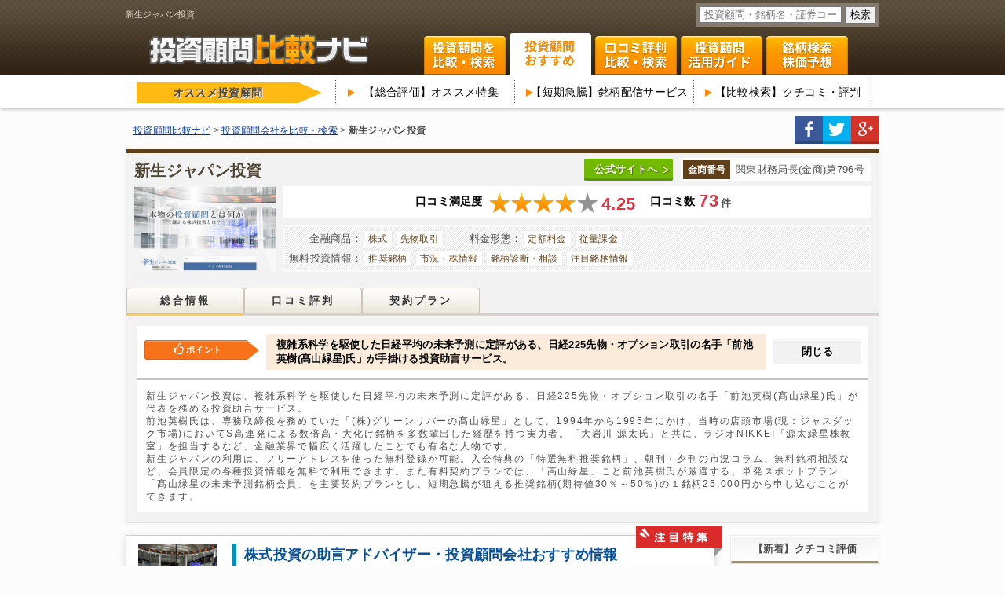

--- FILE ---
content_type: text/html; charset=UTF-8
request_url: https://komonavi.com/advisor/228/
body_size: 10778
content:
<!DOCTYPE HTML>
<html lang="ja-JP">
	<head>
		<meta charset="UTF-8">
		<meta name="viewport" content="width=device-width, initial-scale=1, minimum-scale=1, maximum-scale=1, user-scalable=no">
		<meta name="keywords" content="新生ジャパン投資,評判,口コミ,比較,資産運用,投資顧問">
		<meta name="description" content="新生ジャパン投資の投資情報・助言サービスをご紹介。契約プランや料金設定、助言サービスの特徴や推奨銘柄の提供実績など、ココしかない新生ジャパン投資の比較情報が満載！">
		<link rel="stylesheet" href="//netdna.bootstrapcdn.com/font-awesome/4.5.0/css/font-awesome.min.css">
		<link rel="stylesheet" href="/css/normalize.css">
		<link rel="stylesheet" href="/css/sp/base.css" media="only screen and (max-width: 640px)">
		<link rel="stylesheet" href="/css/tablet/base.css" media="only screen and (min-width:641px) and (max-width:959px)">
		<link rel="stylesheet" href="/css/base.css" media="only screen and (min-width:960px)">
		<title>新生ジャパン投資 | 投資顧問比較ナビ</title>

		<script src="/js/jquery-1.8.3.min.js"></script>
		<script src="/js/javascript.js"></script>
		<!--[if lt IE 9]>
		<link rel="stylesheet" href="/css/base.css">
		<script src="/js/html5.js"></script>
		<script src="/js/flotr2.ie.min.js"></script>
		<![endif]-->
			<script type="text/javascript" charset="UTF-8" src="/js/watermark.js"></script>

<!-- Global site tag (gtag.js) - Google Analytics -->
<script async src="https://www.googletagmanager.com/gtag/js?id=UA-152086759-3"></script>
<script>
  window.dataLayer = window.dataLayer || [];
  function gtag(){dataLayer.push(arguments);}
  gtag('js', new Date());

  gtag('config', 'UA-152086759-3');
</script>
<!-- Google tag (gtag.js) -->
<script async src="https://www.googletagmanager.com/gtag/js?id=G-Y79QW3R44J"></script>
<script>
  window.dataLayer = window.dataLayer || [];
  function gtag(){dataLayer.push(arguments);}
  gtag('js', new Date());

  gtag('config', 'G-Y79QW3R44J');
</script>
	</head>
	<body id="detail">
		<div class="overlay" id="js-overlay"></div>
		<nav id="spmenu">
			<ul>
				<li>
					<form action="/search.php" method="GET" name="keyword_search">
						<div class="search">
							<p></p>
							<input type="text" class="text" name="key" placeholder="投資顧問・銘柄名・証券コードを入力">
							<input type="submit" class="btn" value="検索">
						</div>
					</form>
				</li>
				<li class="searching">
					<a href="/search/"><i></i>こだわり条件で比較・検索</a>
				</li>
				<li class="all">
					<a href="/advisor/list.php"><i></i>【総合評価】おすすめ投資顧問</a>
				</li>
				<li class="review">
					<a href="/review/"><i></i>【口コミ評判】注目の投資顧問</a>
				</li>
				<li class="theme">
					<a href="/stock/"><i></i>銘柄検索・株価予想</a>
				</li>
				<li class="guide">
					<a href="/special/"><i></i>投資顧問の活用ガイド</a>
				</li>
				<li class="home">
					<a href="/"><i></i>TOP</a>
				</li>
			</ul>
		</nav>
		<div id="wrap">
			<header id="top">
				<div class="inner clearfix">
					<div class="headtext">
						<h2>新生ジャパン投資</h2>
					</div>
					<form action="/search.php" method="GET" name="keyword_search">
						<div class="search">
							<input type="text" class="text" name="key" placeholder="投資顧問・銘柄名・証券コードを入力">
							<input type="submit" class="btn" value="検索">
						</div>
					</form>
					<div class="headlogo">
						<a href="/"><span>投資顧問比較ナビ</span></a>
					</div>
					<p id="spmenubtn">MENU</p>
					<nav class="globalnavi">
						<a class="no1" href="/search/">投資顧問を比較・検索</a>
						<a class="no2 on" href="/advisor/list.php">投資顧問ランキング</a>
						<a class="no3" href="/review/">口コミ・評判ランキング</a>
						<a class="no4" href="/special/">投資顧問活用ガイド</a>
						<a class="no5" href="/stock/">関連銘柄 株式テーマ</a>
					</nav>
				</div>
			</header>
			<div class="subnavi">
				<div class="inner clearfix">
					<div class="title">
						<span>オススメ投資顧問</span>
					</div>
					<ul class="column3 clearfix">
						<li><a href="/advisor/list.php">【総合評価】オススメ特集</a></li>
						<li><a href="/advisor/list02.php">【短期急騰】銘柄配信サービス</a></li>
						<li><a href="/review/">【比較検索】クチコミ・評判</a></li>
					</ul>
				</div>
			</div>
			<div id="breadcrumbs">
				<div class="inner clearfix">
					<ol itemprop="breadcrumb" itemscope itemtype="https://schema.org/BreadcrumbList">
						<li class="home" itemprop="itemListElement" itemscope itemtype="https://schema.org/ListItem">
							<a href="/" itemprop="item"><span itemprop="name">投資顧問比較ナビ</span></a><meta itemprop="position" content="1" />
						</li>

						<li itemprop="itemListElement" itemscope itemtype="https://schema.org/ListItem">
							<a href="https://komonavi.com/advisor/" itemprop="item"><span itemprop="name">投資顧問会社を比較・検索</span></a><meta itemprop="position" content="2" />
						</li>

						<li>
							<b>新生ジャパン投資</b>
						</li>
					</ol>
				<ul class="social clearfix">
					<li class="fb"><a target="_blank" rel="nofollow" href="https://www.facebook.com/sharer/sharer.php?u=https://komonavi.com/advisor/228/" title="facebookでシェアする">facebook</a></li>
					<li class="tw"><a target="_blank" rel="nofollow" href="https://twitter.com/share?url=https://komonavi.com/advisor/228/&text=新生ジャパン投資 | 投資顧問比較ナビ" title="twitterでシェアする">twitter</a></li>
					<li class="gp"><a target="_blank" rel="nofollow" href="https://plus.google.com/share?url=https://komonavi.com/advisor/228/" title="google+でシェアする">google+</a></li>
				</ul>
				</div>
			</div>
			<div class="wrapper">
				<div class="frontcontents">
					<div class="headcolumn">
						<div class="title">
							<h1 class="name clearfix"><a href="/advisor/228/">新生ジャパン投資</a></h1>
						</div>
						<div class="kinshou clearfix">
							<span>金商番号</span>
							<p>関東財務局長(金商)第796号</p>
						</div>
						<span class="outlink"><a href="/adv/228/" onclick="ga('send', 'event', 'external', 'detail_officialbtn01', '新生ジャパン投資', 1)" rel="nofollow" target="_blank">公式サイトへ</a></span>
						<span class="ranklink"><a class="nextbtn" href="/review/">口コミ比較へ</a></span>
						<div class="fixedreview">
							<span class="rate"><b>4.25</b></span>
							<span class="count"><b>73<i>件</i></b></span>
						</div>
					</div>
					<div class="data">
						<div class="thumb">
							<a href="/adv/228/" onclick="ga('send', 'event', 'external', 'detail_image', '新生ジャパン投資', 1)" rel="nofollow" target="_blank">
								<img  src="/img/thumb/228/shinseijapan.jpg" alt="新生ジャパン投資のサムネイル" width="220" height="132">
							</a>
						</div>
						<ul class="review">
							<li class="satisfaction">口コミ満足度</li>
							<li class="star"><img src="/img/star_l_4.png" alt="4.25" width="140" height="27">
							<span>4.25</span></li>
								<meta content="5" />
								<meta content="4.25">
								<meta content="73">
							<li class="count">
								<span>口コミ数</span>
								<p>73<i>件</i></p>
							</li>
						</ul>
						<div class="sp">
							<div class="kinshou clearfix">
								<span>金商番号</span>
								<p>関東財務局長(金商)第796号</p>
								<span class="outlink"><a href="/adv/228/" onclick="ga('send', 'event', 'external', 'detail_officialbtn01', '新生ジャパン投資', 1)" rel="nofollow" target="_blank">公式HPへ</a></span>
							</div>
						</div>
						<ul class="status">
							<li><span>金融商品</span><b>株式</b><b>先物取引</b></li>
							<li><span>料金形態</span><b>定額料金</b><b>従量課金</b></li>
							<li><span>無料投資情報</span><b>推奨銘柄</b><b>市況・株情報</b><b>銘柄診断・相談</b><b>注目銘柄情報</b></li>
						</ul>
					</div>
					<nav class="frontnavi">
						<div class="wrap clearfix">
							<span>総合情報</span>
							<a href="/advisor/228/review/">口コミ評判</i></a>
							<a href="/advisor/228/plan/">契約プラン</i></a>
						</div>
					</nav>
				</div>
<script type="application/ld+json">
{
    "@context" : "http://schema.org/",
    "@type": "AggregateRating",
    "itemReviewed": {
        "@type": "Organization",
        "name" : "新生ジャパン投資"
    },
    "ratingCount": 73,
    "ratingValue": 4.25,
    "bestRating": 5
}
</script>
				<div class="main clearfix">
					<div class="frontarea recommend">
						<div class="title">
							<p class="on">
								<span>ポイント</span>
								複雑系科学を駆使した日経平均の未来予測に定評がある、日経225先物・オプション取引の名手「前池英樹(髙山緑星)氏」が手掛ける投資助言サービス。							</p>
						</div>
						<p class="comtext">
							新生ジャパン投資は、複雑系科学を駆使した日経平均の未来予測に定評がある、日経225先物・オプション取引の名手「前池英樹(髙山緑星)氏」が代表を務める投資助言サービス。<br>
前池英樹氏は、専務取締役を務めていた「(株)グリーンリバーの髙山緑星」として、1994年から1995年にかけ、当時の店頭市場(現：ジャスダック市場)においてS高連発による数倍高・大化け銘柄を多数輩出した経歴を持つ実力者。「大岩川 源太氏」と共に、ラジオNIKKEI「源太緑星株教室」を担当するなど、金融業界で幅広く活躍したことでも有名な人物です。<br>
新生ジャパンの利用は、フリーアドレスを使った無料登録が可能。入会特典の「特選無料推奨銘柄」、朝刊・夕刊の市況コラム、無料銘柄相談など、会員限定の各種投資情報を無料で利用できます。また有料契約プランでは、「高山緑星」こと前池英樹氏が厳選する、単発スポットプラン「髙山緑星の未来予測銘柄会員」を主要契約プランとし、短期急騰が狙える推奨銘柄(期待値30％～50％)の１銘柄25,000円から申し込むことができます。						</p>
					</div>

					<div class="left">
<div class="feature_guide">
    <a onClick="ga('send', 'event', 'internal', 'feature_guide', 'topic000', 1)" href="/advisor/list.php">
        <div class="feature_image">
            <img alt="株式投資の助言アドバイザー・投資顧問会社おすすめ１０選" src="/img/stock001.jpg" width="100" height="100">
        </div>
        <div class="feature_inner">
            <h2>株式投資の助言アドバイザー・投資顧問会社おすすめ情報</h2>
            <p>【特集おすすめ投資顧問】投資アドバイザーの資格保有はもちろん！ユーザーのクチコミ評価や利便性、提供サービスの有益性などを独自に調査し、オススメできる投資顧問をご紹介。パソコン・スマホの簡単登録・無料利用ができる会社なので、初めてでも手軽にお得な投資情報を受け取れます。</p>
        </div>
    </a>
</div>

						<div class="conv">
							<p>最新情報や助言サービスの詳細は、<br>投資顧問の公式ホームページで。</p>
							<ul class="add clearfix">
								<li class="thumb"><a href="/adv/228/" onclick="ga('send', 'event', 'external', 'detail_top_btn01', '新生ジャパン投資', 1) target="_blank"><img src="/img/thumb/228/shinseijapan.jpg" alt="新生ジャパン投資のサムネイル" width="150" height="90"></a></li>
								<li class="btn">
						<a target="_blank" href="/adv/228/" onclick="ga('send', 'event', 'external', 'detail_top_btn01', '新生ジャパン投資', 1)" class="thoughtbot">公式ホームページへ</a>
								</li>
							</ul>
						</div>

						<h2 class="sectitle">
							会社概要・基本情報
						</h2>
						<div class="section company-data">
							<ul>
								<li>
									<span>商号</span>
									<p>株式会社新生ジャパン投資</p>
								</li>
								<li>
									<span>金商</span>
									<p>関東財務局長(金商)第796号</p>
								</li>
								<li>
									<span>所在地</span>
									<p>東京都千代田区神田須田町二丁目23番12号901号室</p>
								</li>
								<li>
									<span>電話番号</span>
									<p>0120-965-633</p>
								</li>
								<li>
									<span>資本金</span>
									<p>1,075万円</p>
								</li>
								<li>
									<span>設立年月日</span>
									<p>記載なし</p>
								</li>
								<li>
									<span>代表者</span>
									<p>前池 英樹</p>
								</li>
								<li>
									<span>助言者</span>
									<p>前池英樹、大浦正年、山本勝秀、矢吹俊介</p>
								</li>
							</ul>
						</div>

						<h2 class="sectitle">
								【最新】口コミ評判＆情報サービスの評価
						</h2>
						<div class="section review-data">
							<div class="status">
								<div class="satisfaction">
									<b>口コミ満足度</b><p class="star"><img src="/img/star_l_4.png" alt="4.25" width="140" height="27"></p><span>4.25</span>
								</div>
								<div class="voicecount">
									<b>口コミ数</b><span>73<i>件</i></span>
								</div>
								<ul class="voicedetail">
									<li>
										<span class="title">投資助言の費用</span>
										<p><img src="/img/star_s_4.png" alt="4.05" width="90" height="18"></p>
										<span>4.05</span>
									</li>
									<li>
										<span class="title">会員サポート</span>
										<p><img src="/img/star_s_4.png" alt="4.3" width="90" height="18"></p>
										<span>4.3</span>
									</li>
									<li>
										<span class="title">推奨銘柄・売買助言</span>
										<p><img src="/img/star_s_4.png" alt="4.3" width="90" height="18"></p>
										<span>4.3</span>
									</li>
									<li>
										<span class="title">無料投資情報</span>
										<p><img src="/img/star_s_4.png" alt="4.1" width="90" height="18"></p>
										<span>4.1</span>
									</li>
								</ul>
								<div class="ComTXT">
									口コミ満足度・総合評価は、投稿された口コミ評価（４項目）の平均値を自動計算しています。
								</div>
							</div>
							<div class="voicegraph clearfix">
								<div class="title">
									この投資顧問はどんな投資スタイル？
								</div>
								<div class="graphwrap">
									<div class="touch"></div>
									<div id="graph"></div>
								</div>
							</div>

<script src="/js/echarts/build/dist/echarts.js"></script>
<script type="text/javascript">
// UA判定 
var _uaJ = (function(u){ 
 return { 
	 Tablet:(u.indexOf("windows") != -1 && u.indexOf("touch") != -1) || u.indexOf("ipad") != -1 || (u.indexOf("android") != -1 && u.indexOf("mobile") == -1) || (u.indexOf("firefox") != -1 && u.indexOf("tablet") != -1) || u.indexOf("kindle") != -1 || u.indexOf("silk") != -1 || u.indexOf("playbook") != -1, 
	 Mobile:(u.indexOf("windows") != -1 && u.indexOf("phone") != -1) || u.indexOf("iphone") != -1 || u.indexOf("ipod") != -1 || (u.indexOf("android") != -1 && u.indexOf("mobile") != -1) || (u.indexOf("firefox") != -1 && u.indexOf("mobile") != -1) || u.indexOf("blackberry") != -1 
 } 
})(window.navigator.userAgent.toLowerCase()); 
</script> 

<script type="text/javascript"> 
require.config({
	paths: {echarts: "/js/echarts/build/dist/"}
});
require(['echarts','echarts/chart/pie'],

function (ec) {
	var stChartObj = ec.init(document.getElementById('graph'), 'blue');
	var option = {
		tooltip : {
			trigger: 'item',
			borderRadius: 0,
			formatter: "{b} : {c} ({d}%)",
		},
		calculable : true,
		series : [{
			name:'投資スタイル',
			type:'pie',
			radius : _uaJ.Mobile ? 45:70+'%',
			center: ['50%', '50%'],
			data:[
				{value:13, name:'デイトレ'},
				{value:46, name:'短期投資'},
				{value:33, name:'中期投資'},
				{value:25, name:'長期投資'},
				{value:20, name:'小型株'},
				{value:22, name:'中型株'},
				{value:14, name:'大型株'},
				{value:12, name:'仕手・急騰株'}			]
		}]
	};
	stChartObj.setOption(option);
	window.onresize = function () {
		stChartObj.resize();
	}
}); 
</script>

							<ol class="voice-new">
								<li class="male">
									<div class="head">
										<div class="name">
											<b>田宮強志</b><span>さん</span>
										</div>
										<div class="sexhistory">
											<p>性別：<span>男性</span></p>
											<p>投資歴：<b>5年～10年</b></p>
										</div>
									</div>
									<div class="voicedata clearfix">
										<div class="allvoice">
											<p>口コミ評価</p>
											<img src="/img/star_s_1.5.png" alt="1.75" width="90" height="18"><span>1.75</span>
										</div>
										<div class="detailvoice">
											<p><span>助言の費用</span><b>1.0</b></p>
											<p><span>サポート</span><b>1.0</b></p>
											<p><span>助言・銘柄精度</span><b>1.0</b></p>
											<p><span>無料投資情報</span><b>1.0</b></p>
										</div>
									</div>
									<p class="voicecomment">
										入会直後のファーストステップで紹介された銘柄は、推奨時が寄り天で以降ずっと沈みっぱなしで2か月ほどで損切りしました。メールでの問い合わせの対応も返事があったりなかったり、釣った魚には餌をやらないということと思いました。ここの有料情報は前宣伝だけと思いました。ただ、無料情報は玉石混交で自分で選んで取引するといい結果が出ることもあります。有料情報の派手なパフォーマンスに惑わされずひたすら無料情報だけ見ています。									</p>
									<div class="reference">
										<div class="style">
											投資スタイル：<span>デイトレ</span><span>短期投資</span>										</div>
										<div class="number">
											<span class="sankou_num btnNo1817">8</span><i>件</i>
										</div>
										<div class="navibtn">
											<span class="sankou">参考になった</span>
											<span class="hide">1817</span>
										</div>
									</div>
								</li>
								<li class="male">
									<div class="head">
										<div class="name">
											<b>まこと</b><span>さん</span>
										</div>
										<div class="sexhistory">
											<p>性別：<span>男性</span></p>
											<p>投資歴：<b>半年～1年</b></p>
										</div>
									</div>
									<div class="voicedata clearfix">
										<div class="allvoice">
											<p>口コミ評価</p>
											<img src="/img/star_s_3.png" alt="3.25" width="90" height="18"><span>3.25</span>
										</div>
										<div class="detailvoice">
											<p><span>助言の費用</span><b>3.0</b></p>
											<p><span>サポート</span><b>4.0</b></p>
											<p><span>助言・銘柄精度</span><b>4.0</b></p>
											<p><span>無料投資情報</span><b>4.0</b></p>
										</div>
									</div>
									<p class="voicecomment">
										６回買ったが１００点は１つもない。<br />
１つは爆上がりしているが1300円台で紹介され１週間後に1050円まで急落。<br />
1700円で紹介され1100円というのもある。<br />
私だけかも知れないがほとんどがl大損。<br />
ゴールデンクロス超えての紹介のため既に上昇しているものが多く、購入後下がるケースがほとんど。<br />
無料情報を自分のタイミングで購入した方が断然儲かる。<br />
結果、800万はやられた。<br />
１つだけ急落後激しく上昇しているため全体としてはチャラ。<br />
あと代表の全体相場は時々少しズレるがとても役立つ。<br />
無料登録が一番いいのは間違いない。									</p>
									<div class="reference">
										<div class="style">
											投資スタイル：<span>中期投資</span><span>長期投資</span><span>小型株</span>										</div>
										<div class="number">
											<span class="sankou_num btnNo1816">6</span><i>件</i>
										</div>
										<div class="navibtn">
											<span class="sankou">参考になった</span>
											<span class="hide">1816</span>
										</div>
									</div>
								</li>
								<li class="male">
									<div class="head">
										<div class="name">
											<b>佐々木</b><span>さん</span>
										</div>
										<div class="sexhistory">
											<p>性別：<span>男性</span></p>
											<p>投資歴：<b>3年～5年</b></p>
										</div>
									</div>
									<div class="voicedata clearfix">
										<div class="allvoice">
											<p>口コミ評価</p>
											<img src="/img/star_s_4.png" alt="4.25" width="90" height="18"><span>4.25</span>
										</div>
										<div class="detailvoice">
											<p><span>助言の費用</span><b>4.0</b></p>
											<p><span>サポート</span><b>5.0</b></p>
											<p><span>助言・銘柄精度</span><b>5.0</b></p>
											<p><span>無料投資情報</span><b>5.0</b></p>
										</div>
									</div>
									<p class="voicecomment">
										けっこうここの情報を見るようになって長いですが、大化け株を定期的に当ててきていて優秀な投資顧問だと思います。自分では気づけないようなお宝銘柄を見つけれたりするので、日々トレードしていて材料株を上手く物色できないでいる人にはおすすめかもしれません。									</p>
									<div class="reference">
										<div class="style">
											投資スタイル：<span>デイトレ</span><span>短期投資</span><span>中期投資</span><span>小型株</span><span>中型株</span>										</div>
										<div class="number">
											<span class="sankou_num btnNo1804">1</span><i>件</i>
										</div>
										<div class="navibtn">
											<span class="sankou">参考になった</span>
											<span class="hide">1804</span>
										</div>
									</div>
								</li>
								<li class="more">
									<a href="/advisor/228/review/" class="nextbtn">
										口コミ評判をもっと見る<span>(73件)</span>
									</a>
								</li>
<script type="text/javascript">
jQuery(function(){
	$(document).on({
		'click': function() {
			var helpful = parseInt($(this).parent('.navibtn').parent('.reference').children('.number').children('.sankou_num').html());
			var review_id = parseInt($(this).next().html());
			var result = helpful + 1;
			if (1) {
				$.ajax({
					url: '../rev_cont/helpful_btn.php',
					type: 'post',
					data: {
						review_id: review_id,
						tmp_helpful: result
					},
					success: function(data) {
						if (data == 'ok') {
							$('.btnNo'+review_id).html(result);
						}
						else {
							$('.btnNo'+review_id).html(helpful);
						}
					}
				});
			}
		}
	},'.sankou ');
})
</script>
							</ol>
						</div>


						<h2 class="sectitle">
								投資情報サービス＆助言サポート・契約プラン一覧
						</h2>
						<div class="section plan-data">
							<ul>
								<li>
									<p class="title"><span>無料投資情報</span></p>
									<div class="list clearfix">
<span>推奨銘柄</span>
<span>市況・株情報</span>
<span>銘柄診断・相談</span>
<span>注目銘柄情報</span>
<s>トレードツール</s>
<s>その他</s>

									</div>
								</li>
								<li>
									<p class="title"><span>料金形態</span></p>
									<div class="list short clearfix">
<span>定額料金</span>
<span>従量課金</span>
<s>成功報酬</s>
<s>会費</s>
<s>その他</s>
									</div>
								</li>
								<li>
									<p class="title"><span>有料契約プラン</span></p>
									<div class="list clearfix">
<span>期間契約</span>
<span>単発スポット</span>
<s>ポイント契約</s>
<span>成功報酬</span>
<span>セミナー</span>
<span>その他</span>
									</div>
								</li>
							</ul>

							<div class="plandetail clearfix">
								<div class="admission">
									<p>入会金・会費</p>
									<span><b>入会金 0円</b></span>
								</div>
								<div class="rowcost">
									<span class="question">新生ジャパン投資の<br>助言プランで最も低価格の料金設定は？</span>
									<p>期間契約の<span>25,000</span>円でした。</p>
									<span class="check">※2016年4月15日  調査結果</span>
								</div>
							</div>
							<div class="more">
								<a href="/advisor/228/plan/" class="nextbtn">投資情報サービス＆助言サポート・契約プランをもっと見る</a>
							</div>
						</div>
						<div class="conv">
							<p>最新情報や助言サービスの詳細は、<br>投資顧問の公式ホームページで。</p>
							<ul class="add clearfix">
								<li class="thumb"><a href="/adv/228/" onclick="ga('send', 'event', 'external', 'detail_top_btn02', '新生ジャパン投資', 1) target="_blank"><img src="/img/thumb/228/shinseijapan.jpg" alt="新生ジャパン投資のサムネイル" width="150" height="90"></a></li>
								<li class="btn">
						<a target="_blank" href="/adv/228/" onclick="ga('send', 'event', 'external', 'detail_top_btn02', '新生ジャパン投資', 1)" class="thoughtbot">公式ホームページへ</a>
								</li>
							</ul>
						</div>




						<div class="top5">
							<div class="top5_headline2">
								<h3>人気の投資顧問サイト・旬な銘柄探しでお困りの方にオススメ！</h3>
								<span>注目度＆口コミ評価の高い！オススメの投資顧問サイトをピックアップしてご紹介。</span>
							</div>
							<ol class="clearfix">
								<li class="no0">
									<a class="inlink" href="/adv/228/" onclick="ga('send', 'event', 'external', 'detail_top_rank5', '新生ジャパン投資', 1)" rel="nofollow" target="_blank">
										<div class="thumb">
											<img src="/img/thumb/228/shinseijapan.jpg" alt="新生ジャパン投資のサムネイル" width="220" height="132">
										</div>
										<p class="name">
											新生ジャパン投資										</p>
										<div class="star">
											<p><img src="/img/star_s_4.png" alt="4.25" width="90" height="18"></p><span>4.25</span><span class="sp">93.3pt</span>
										</div>
									</a>
									<div class="btn">
										<a class="nextbtn" href="/advisor/228/">詳細ページへ</a>
									</div>
								</li>
								<li class="no1">
									<a class="inlink" href="/adv/230/" onclick="ga('send', 'event', 'external', 'detail_top_rank5', '株エヴァンジェリスト', 1)" rel="nofollow" target="_blank">
										<div class="thumb">
											<img src="/img/thumb/230/kabueva.jpg" alt="株エヴァンジェリストのサムネイル" width="220" height="132">
										</div>
										<p class="name">
											株エヴァンジェリスト										</p>
										<div class="star">
											<p><img src="/img/star_s_4.png" alt="4" width="90" height="18"></p><span>4</span><span class="sp">70.41pt</span>
										</div>
									</a>
									<div class="btn">
										<a class="nextbtn" href="/advisor/230/">詳細ページへ</a>
									</div>
								</li>
								<li class="no2">
									<a class="inlink" href="/adv/7/" onclick="ga('send', 'event', 'external', 'detail_top_rank5', '株マイスター', 1)" rel="nofollow" target="_blank">
										<div class="thumb">
											<img src="/img/thumb/7/73ba79a9861aca0056bf04202cbb2ec4.jpg" alt="株マイスターのサムネイル" width="220" height="132">
										</div>
										<p class="name">
											株マイスター										</p>
										<div class="star">
											<p><img src="/img/star_s_4.png" alt="4.2" width="90" height="18"></p><span>4.2</span><span class="sp">73.57pt</span>
										</div>
									</a>
									<div class="btn">
										<a class="nextbtn" href="/advisor/7/">詳細ページへ</a>
									</div>
								</li>
								<li class="no3">
									<a class="inlink" href="/adv/5/" onclick="ga('send', 'event', 'external', 'detail_top_rank5', 'トレーダーズ・ウェブ', 1)" rel="nofollow" target="_blank">
										<div class="thumb">
											<img src="/img/thumb/5/ff0ab1d903d050f219706040f71876f1.jpg" alt="トレーダーズ・ウェブのサムネイル" width="220" height="132">
										</div>
										<p class="name">
											トレーダーズ・ウェブ										</p>
										<div class="star">
											<p><img src="/img/star_s_3.5.png" alt="3.85" width="90" height="18"></p><span>3.85</span><span class="sp">63.72pt</span>
										</div>
									</a>
									<div class="btn">
										<a class="nextbtn" href="/advisor/5/">詳細ページへ</a>
									</div>
								</li>
							</ol>
							<div class="recommend_guide2">
								<div class="guide_box2">
									<p>特集・オススメ比較はコチラから</p>
									<div class="box-btn2 guide_box-icon1">
										<a href="/advisor/list.php">
											<span>話題の投資顧問を総合評価から見つけたい方へ</span>
											<h4>オススメ投資顧問で比較</h4>
										</a>
									</div>
								</div>
								<div class="guide_box2">
									<p>評判・クチコミ比較はコチラから</p>
									<div class="box-btn2 guide_box-icon2">
										<a href="/review/">
											<span>クチコミで注目される投資顧問を探したい方へ</span>
											<h4>投資顧問を口コミで比較</h4>
										</a>
									</div>
								</div>
							</div>
						</div>





					</div>
					<div class="right">

						<div class="section rightnewvoice">
							<h3 class="sectitle">【新着】クチコミ評価</h3>
							<ul>
								<li>
									<a href="/advisor/230/review/">株エヴァンジェリストへの口コミ</a>
									<span class="name">名無し</span><span class="star">2.3</span>
									<p>
										有料銘柄情報を一度利用した者です。「1ヶ月で最低◯倍目標」というよくある短期ものの売り文句でしたが、これでもかという自信あり気な広告宣伝に一度乗ってみたところ、数週間で見事に25%マイナスの現状となります。この先どうなるかわかりませんが、当該...										<a href="/advisor/230/review/">続きを読む</a>
									</p>
								</li>
								<li>
									<a href="/advisor/230/review/">株エヴァンジェリストへの口コミ</a>
									<span class="name">透明高速</span><span class="star">3.5</span>
									<p>
										無料でも色々情報を頂けるので、重宝してます。										<a href="/advisor/230/review/">続きを読む</a>
									</p>
								</li>
								<li>
									<a href="/advisor/149/review/">東京総合研究所への口コミ</a>
									<span class="name">かかし</span><span class="star">2</span>
									<p>
										利確がいつも遅い。
いつも利益が損失になる。
本当に30年実績があるか疑問										<a href="/advisor/149/review/">続きを読む</a>
									</p>
								</li>
								<li>
									<a href="/advisor/7/review/">株マイスターへの口コミ</a>
									<span class="name">riu</span><span class="star">2</span>
									<p>
										一番高いマスターEXを利用しましたが
これは、やめるべきでしょう。
小型株なのに株数を持たせすぎで、考えられない金額のおおやられ。
自己責任とは言え、顧問料も高いだけに入らない方が良いと思います。										<a href="/advisor/7/review/">続きを読む</a>
									</p>
								</li>
								<li>
									<a href="/advisor/228/review/">新生ジャパン投資への口コミ</a>
									<span class="name">田宮強志</span><span class="star">1.8</span>
									<p>
										入会直後のファーストステップで紹介された銘柄は、推奨時が寄り天で以降ずっと沈みっぱなしで2か月ほどで損切りしました。メールでの問い合わせの対応も返事があったりなかったり、釣った魚には餌をやらないということと思いました。ここの有料情報は前宣...										<a href="/advisor/228/review/">続きを読む</a>
									</p>
								</li>
							</ul>
						</div>

						<div class="section ranking">
							<h3 class="sectitle">おすすめ投資顧問情報</h3>
							<ul>
                            	<li class="no1">
									<a href="/advisor/228/">
										<div class="thumb">
											<img src="/img/thumb/228/shinseijapan.jpg" alt="新生ジャパン投資のサムネイル" width="150" height="90">
										</div>
										<p>新生ジャパン投資</p>
									</a>
								</li>

								<li class="no2">
									<a href="/advisor/7/">
										<div class="thumb">
											<img src="/img/thumb/7/73ba79a9861aca0056bf04202cbb2ec4.jpg" alt="株マイスターのサムネイル" width="150" height="90">
										</div>
										<p>株マイスター</p>
									</a>
								</li>
                                
                                <li class="no3">
									<a href="/advisor/230/">
										<div class="thumb">
											<img src="/img/thumb/230/kabueva.jpg" alt="株エヴァンジェリストのサムネイル" width="150" height="90">
										</div>
										<p>株エヴァンジェリスト</p>
									</a>
								</li>
								<li class="btn">
									<a href="/review/" class="nextbtn">口コミ評価で比較＆検索</a>
								</li>
							</ul>
						</div>					</div>
				</div>
<script src="/js/thickbox.js"></script>
<link rel="stylesheet" href="/css/thickbox.css" type="text/css" media="all">
	<div id="popup" style="display: none;">
		<div id="wraping">
			<div class="top">
				<div class="title">
					新生ジャパン投資<br>の公式ホームページへ移動します。
				</div>
				<div class="detail clearfix">
					<div class="thumb">
						<img src="/img/thumb/228/shinseijapan.jpg" alt="新生ジャパン投資のサムネイル" width="220" height="132">
					</div>
					<ul class="review clearfix">
						<li class="satisfaction">口コミ満足度</li>
						<li class="star"><img src="/img/star_l_4.png" alt="4.25" width="140" height="27"><span>4.25</span></li>
						<li class="count">
							<span>口コミ数</span>
							<p>73件</p>
						</li>
					</ul>
					<div class="btn">
						<a target="_blank" href="/adv/228/" class="" rel="nofollow">公式ホームページへ移動</a>
					</div>
				</div>
			</div>
			<div class="bottom">
				<div class="title">
					オススメ投資顧問会社＆投資アドバイザー
				</div>
				<ul class="clearfix">
					<li>
						<a class="clearfix" href="/advisor/228/">
							<div class="sitename">
								新生ジャパン投資							</div>
							<div class="thumb">
								<img src="/img/thumb/228/shinseijapan.jpg" alt="新生ジャパン投資のサムネイル" width="150" height="90">
							</div>
							<ul class="review clearfix">
								<li class="satisfaction">口コミ満足度</li>
								<li class="star"><img src="/img/star_s_4.png" alt="4.25" width="90" height="18"><span>4.25</span></li>
								<li class="count">
									<span>口コミ数</span>
									<p>73件</p>
								</li>
							</ul>
						</a>
					</li>
					<li>
						<a class="clearfix" href="/advisor/230/">
							<div class="sitename">
								株エヴァンジェリスト							</div>
							<div class="thumb">
								<img src="/img/thumb/230/kabueva.jpg" alt="株エヴァンジェリストのサムネイル" width="150" height="90">
							</div>
							<ul class="review clearfix">
								<li class="satisfaction">口コミ満足度</li>
								<li class="star"><img src="/img/star_s_4.png" alt="4" width="90" height="18"><span>4</span></li>
								<li class="count">
									<span>口コミ数</span>
									<p>18件</p>
								</li>
							</ul>
						</a>
					</li>
					<li>
						<a class="clearfix" href="/advisor/7/">
							<div class="sitename">
								株マイスター							</div>
							<div class="thumb">
								<img src="/img/thumb/7/73ba79a9861aca0056bf04202cbb2ec4.jpg" alt="株マイスターのサムネイル" width="150" height="90">
							</div>
							<ul class="review clearfix">
								<li class="satisfaction">口コミ満足度</li>
								<li class="star"><img src="/img/star_s_4.png" alt="4.2" width="90" height="18"><span>4.2</span></li>
								<li class="count">
									<span>口コミ数</span>
									<p>41件</p>
								</li>
							</ul>
						</a>
					</li>
					<li>
						<a class="clearfix" href="/advisor/5/">
							<div class="sitename">
								トレーダーズ・ウェブ							</div>
							<div class="thumb">
								<img src="/img/thumb/5/ff0ab1d903d050f219706040f71876f1.jpg" alt="トレーダーズ・ウェブのサムネイル" width="150" height="90">
							</div>
							<ul class="review clearfix">
								<li class="satisfaction">口コミ満足度</li>
								<li class="star"><img src="/img/star_s_3.5.png" alt="3.85" width="90" height="18"><span>3.85</span></li>
								<li class="count">
									<span>口コミ数</span>
									<p>22件</p>
								</li>
							</ul>
						</a>
					</li>
				</ul>
			</div>
		</div>
	</div>

				<ul class="social clearfix sp">
					<li class="fb"><a target="_blank" rel="nofollow" href="https://www.facebook.com/sharer/sharer.php?u=https://komonavi.com/advisor/228/" title="facebookでシェアする">facebook</a></li>
					<li class="tw"><a target="_blank" rel="nofollow" href="https://twitter.com/share?url=https://komonavi.com/advisor/228/&text=新生ジャパン投資 | 投資顧問比較ナビ" title="twitterでシェアする">twitter</a></li>
					<li class="gp"><a target="_blank" rel="nofollow" href="https://plus.google.com/share?url=https://komonavi.com/advisor/228/" title="google+でシェアする">google+</a></li>
				</ul>
				<div class="gotop">
					<a href="#top">このページのTOPへ</a>
				</div>
			</div>
			<footer>
				<div class="foottop">
					<div class="footlogo">
						<span>投資顧問比較ナビ</span>
						<p>
							目的に合わせた口コミ＆評価で投資顧問を比較<br>
							あなたの目的に最適な会社が見つかる！
						</p>
					</div>
					<ul class="footleft">
						<li class="menu1">
							<h3><span><a class="sp" href="/search/">こだわり条件で投資顧問を探す</a></span></h3>
							<p>
								<a href="/search/stock">金融商品[株式]で投資顧問を検索</a>
								<a href="/search/suishou">推奨銘柄の無料特典で投資顧問を検索</a>
								<a href="/search/tel">電話サポートで投資顧問を検索</a>
								<a href="/search/juuryou">従量課金プランで投資顧問を検索</a>
							</p>
						</li>
						<li class="menu2">
							<h3><span><a class="sp" href="/advisor/">【特集】オススメ投資顧問＆投資アドバイザー</a></span></h3>
						</li>
						<li class="menu3">
							<h3><span><a class="sp" href="/review/">【口コミ評判】注目の投資顧問</a></span></h3>
							<p>
								<a href="/review/free/">【評価別】無料投資情報の口コミ・評判</a>
								<a href="/review/beginner/">【投資家のタイプ別】株初心者の口コミ・評判</a>
								<a href="/review/30-40/">【投資家の年齢別】30代～40代の口コミ・評判</a>
							</p>
						</li>
					</ul>
					<ul class="footright">
						<li class="menu4">
							<h3><span><a class="sp" href="/stock/">銘柄検索・株価予想</a></span></h3>
							<p>
								<a href="/stock/business/">業種別株価指数・銘柄一覧</a>
								<a href="/stock/theme/">テーマ株・関連銘柄一覧</a>
								<a href="/stock/signal/">売買テクニカルシグナル一覧</a>
							</p>
						</li>
						<li class="menu5">
							<h3><span><a class="sp" href="/special/">投資顧問の活用ガイド</a></span></h3>
							<p>
								<a href="/special/12.php">投資顧問とは</a>
								<a href="/special/16.php">投資顧問の助言サービス</a>
								<a href="/special/30.php">投資顧問の選び方</a>
								<a href="/special/22.php">投資顧問の申込み方法</a>
							</p>
						</li>
						<li class="menu6">
							<h3><span><a class="sp" href="/info/">投資顧問比較ナビについて</a></span></h3>
							<p>
								<a class="sp" href="/sitemap/">サイトマップ</a>
								<a class="sp" href="/contact/">お問い合わせ</a>
								<a class="sp" href="/links/">相互リンク</a>
							</p>
						</li>
					</ul>
				</div>
                <div class="foottop">
                	<p>免責事項<br />当サイトに関する記事は、著者の相場に対しての感想や記録を目的とするものであり、金融商品の売買指示ではございません。当コンテンツの内容に基づいて行われた金融商品の取引、その他の行為、及びその結果についても保証はできません。また、当コンテンツに基づいて被った如何なる損害についても一切の責任を負いかねます。尚、当サイトに掲載してある情報にエビデンスは無く誤りがある場合も御座いますのでご注意ください。当サイトのコンテンツ内にはアフィリエイト広告やそのリンクが含まれております。ご紹介した商品やサイトに関するお問い合わせは、事業者様のほうに直接ご連絡くださいますようお願い致します。</p>
                </div>
				<div class="footunder">
					<div class="inner">
						<small>
							Copyright komonavi.com All rights reserved. 無断転載禁止
						</small>
					</div>
				</div>
			</footer>
		</div>
	</body>
</html>

--- FILE ---
content_type: application/javascript; charset=UTF-8
request_url: https://komonavi.com/js/watermark.js
body_size: 1065
content:
$(function(){
	$(window).on("load", function(){ 
		var windowW = window.innerWidth;
		var imgWrapA = $('a.cue-admark');
		var imgWrapALen = imgWrapA.length;
		
		var watermark = '';
		var thumbImg,thumbImgLen,thumbOffsetTop,thumbOffsetLeft,thumbW,wmAdWrap,adMarkAnc,adMarkBnr, admarkDivCss,admarkACss,admarkImgCss;
		
		admarkACss   = 'display: inline-block;';
		admarkACss += 'width: 12px;';
		admarkACss += 'height: 12px;';
		admarkACss += 'overflow: hidden;';
		
		admarkImgCss   = 'margin-left: -60px;';
		admarkImgCss += 'max-width: 72px!important;';
		admarkImgCss += 'width: 72px!important;';
		admarkImgCss += 'height: 12px!important;';
		admarkImgCss += 'vertical-align: baseline;';
		
		var targetBodyID = document.body.id;
		if (targetBodyID !== 'detail') {
			for (var i=0; i<imgWrapALen;i++) {
				thumbImg = imgWrapA.eq(i).find('img');
				thumbImgLen = thumbImg.length;
				for(var k=0; k<thumbImgLen;k++) {
					if ($(thumbImg).eq(k).attr("src").match(/thumb/)) {

						thumbOffsetTop,thumbOffsetLeft,thumbW = 0;

						thumbOffsetTop = $(thumbImg).eq(k).get( 0 ).offsetTop;
						thumbOffsetLeft = $(thumbImg).eq(k).get( 0 ).offsetLeft;
						thumbW = $(thumbImg).eq(k).get(0).clientWidth;

						admarkDivCss   = 'display: block;';
						admarkDivCss += 'z-index: 2;';
						admarkDivCss += 'position: absolute;';
						admarkDivCss += 'top: ' + thumbOffsetTop + 'px;';
						admarkDivCss += 'left: ' + ((thumbOffsetLeft + thumbW) - 12) + 'px;';
						admarkDivCss += 'line-height: 100%;';
						admarkDivCss += 'opacity: 0.8;';


						watermark+= '<div class="wmAdWrap" style="' + admarkDivCss +'">';
						watermark+= '<a style="' + admarkACss + '" href="http://cueinc.co.jp/cue-ad2"  target="_blank" rel="nofollow">';
						watermark+= '<img style="' + admarkImgCss + '" class="adMark" src="/img/watermark.png" alt="Ads By Cueinc." />';
						watermark+= '</a>';
						watermark+= '</div>';



						$(thumbImg).eq(k).before(watermark);
						adMarkAnc = $('div.wmAdWrap').find('a');

						$(adMarkAnc).on({
							'mouseenter':function(){
								$(this).css({overflow: 'visible'});
							},
							'mouseleave':function(){
								$(this).css({overflow: 'hidden'});
							}
						});
					}
				}
			}
		}
		// 末端トップサムネイル
		if ($('img.cue-admark').length > 0) {
			var imgElm = $('img.cue-admark');
			var imgElmLen = imgElm.length;
			for (var i=0; i<imgElmLen;i++) {
				thumbImg = imgElm.eq(i);
				thumbImgLen = thumbImg.length;
				for(var k=0; k<thumbImgLen;k++) {
					if ($(thumbImg).eq(k).attr("src").match(/thumb/)) {
						thumbOffsetTop = $(thumbImg).eq(k).get( 0 ).offsetTop;
						thumbOffsetLeft = $(thumbImg).eq(k).get( 0 ).offsetLeft;
						thumbW = $(thumbImg).eq(k).get(0).clientWidth;
						
						var adjustRenderH = 0;
						if ($("body").attr('id') == 'reviewrank') {
							var ua = navigator.userAgent;
							if (ua.indexOf('iPhone') > 0 || ua.indexOf('iPod') > 0 || ua.indexOf('Android') > 0 && ua.indexOf('Mobile') > 0) {
								// スマートフォン用コード
								adjustRenderH = 0;
							}
							else if (ua.indexOf('iPad') > 0 || ua.indexOf('Android') > 0) {
								// タブレット用コード
								adjustRenderH = 0;
							}
							else {
								adjustRenderH = 7;
							}
							
						}
						
						admarkDivCss   = 'display: block;';
						admarkDivCss += 'z-index: 2;';
						admarkDivCss += 'position: absolute;';
						admarkDivCss += 'top: ' + (thumbOffsetTop- adjustRenderH) + 'px;';
						admarkDivCss += 'left: ' + ((thumbOffsetLeft + thumbW) - 12) + 'px;';
						admarkDivCss += 'line-height: 100%;';
						admarkDivCss += 'opacity: 0.8;';
						
						watermark = '<div class="wmAdWrap" style="' + admarkDivCss +'">';
						watermark+= '<a style="' + admarkACss + '" href="http://cueinc.co.jp/cue-ad2"  target="_blank" rel="nofollow">';
						watermark+= '<img style="' + admarkImgCss + '" class="adMark" src="/img/watermark.png" alt="Ads By Cueinc." />';
						watermark+= '</a>';
						watermark+= '</div>';
						
						$(thumbImg).eq(k).before(watermark);
						adMarkAnc = $('div.wmAdWrap').find('a');
						
						$(adMarkAnc).on({
							'mouseenter':function(){
								$(this).css({overflow: 'visible'});
							},
							'mouseleave':function(){
								$(this).css({overflow: 'hidden'});
							}
						});
					}
				}
			}
		}
	});
});

--- FILE ---
content_type: application/javascript; charset=UTF-8
request_url: https://komonavi.com/js/thickbox.js
body_size: 2676
content:
/*
 * Thickbox 3.1 - One Box To Rule Them All.
 * By Cody Lindley (http://www.codylindley.com)
 * Copyright (c) 2007 cody lindley
 * Licensed under the MIT License: http://www.opensource.org/licenses/mit-license.php
*/
var tb_pathToImage = "/img/loading.gif";
/*!!!!!!!!!!!!!!!!! edit below this line at your own risk !!!!!!!!!!!!!!!!!!!!!!!*/
$(document).ready(function(){tb_init('a.thickbox, area.thickbox, input.thickbox');imgLoader = new Image();imgLoader.src = tb_pathToImage;});
function tb_init(domChunk){$(domChunk).click(function(){var t = this.title || this.name || null;var a = this.href || this.alt;var g = this.rel || false;tb_show(t,a,g);this.blur();return false;});}
function tb_show(caption, url, imageGroup) {try {if (typeof document.body.style.maxHeight === "undefined") {$("body","html").css({height: "100%", width: "100%"});$("html").css("overflow","hidden");if (document.getElementById("TB_HideSelect") === null) {$("body").append("<iframe id='TB_HideSelect'></iframe><div id='TB_overlay'></div><div id='TB_window'></div>");$("#TB_overlay").click(tb_remove);}}else{if(document.getElementById("TB_overlay") === null){$("body").append("<div id='TB_overlay'></div><div id='TB_window'></div>");$("#TB_overlay").click(tb_remove);}}if(tb_detectMacXFF()){$("#TB_overlay").addClass("TB_overlayMacFFBGHack");}else{$("#TB_overlay").addClass("TB_overlayBG");}if(caption===null){caption="";}$("body").append("<div id='TB_load'><img src='"+imgLoader.src+"' /></div>");$('#TB_load').show();var baseURL;if(url.indexOf("?")!==-1){baseURL = url.substr(0, url.indexOf("?"));}else{baseURL = url;}var urlString = /\.jpg$|\.jpeg$|\.png$|\.gif$|\.bmp$/;var urlType = baseURL.toLowerCase().match(urlString);if(urlType == '.jpg' || urlType == '.jpeg' || urlType == '.png' || urlType == '.gif' || urlType == '.bmp'){TB_PrevCaption = "";TB_PrevURL = "";TB_PrevHTML = "";TB_NextCaption = "";TB_NextURL = "";TB_NextHTML = "";TB_imageCount = "";TB_FoundURL = false;if(imageGroup){TB_TempArray = $("a[rel="+imageGroup+"]").get();for (TB_Counter = 0; ((TB_Counter < TB_TempArray.length) && (TB_NextHTML === "")); TB_Counter++) {var urlTypeTemp = TB_TempArray[TB_Counter].href.toLowerCase().match(urlString);if (!(TB_TempArray[TB_Counter].href == url)) {if (TB_FoundURL) {TB_NextCaption = TB_TempArray[TB_Counter].title;TB_NextURL = TB_TempArray[TB_Counter].href;TB_NextHTML = "<span id='TB_next'>&nbsp;&nbsp;<a href='#'>Next &gt;</a></span>";} else {TB_PrevCaption = TB_TempArray[TB_Counter].title;TB_PrevURL = TB_TempArray[TB_Counter].href;TB_PrevHTML = "<span id='TB_prev'>&nbsp;&nbsp;<a href='#'>&lt; Prev</a></span>";}} else {TB_FoundURL = true;TB_imageCount = "Image " + (TB_Counter + 1) +" of "+ (TB_TempArray.length);}}}imgPreloader = new Image();imgPreloader.onload = function(){imgPreloader.onload = null;var pagesize = tb_getPageSize();var x = pagesize[0] - 150;var y = pagesize[1] - 150;var imageWidth = imgPreloader.width;var imageHeight = imgPreloader.height;if (imageWidth > x) {imageHeight = imageHeight * (x / imageWidth);imageWidth = x;if (imageHeight > y) {imageWidth = imageWidth * (y / imageHeight);imageHeight = y;}} else if (imageHeight > y) {imageWidth = imageWidth * (y / imageHeight);imageHeight = y;if (imageWidth > x) {imageHeight = imageHeight * (x / imageWidth);imageWidth = x;}}TB_WIDTH = imageWidth + 30;TB_HEIGHT = imageHeight + 60;$("#TB_window").append("<a href='' id='TB_ImageOff' title='Close'><img id='TB_Image' src='"+url+"' width='"+imageWidth+"' height='"+imageHeight+"' alt='"+caption+"'/></a>" + "<div id='TB_caption'>"+caption+"<div id='TB_secondLine'>" + TB_imageCount + TB_PrevHTML + TB_NextHTML + "</div></div><div id='TB_closeWindow'><a href='#' id='TB_closeWindowButton' title='Close'>close</a> or Esc Key</div>");$("#TB_closeWindowButton").click(tb_remove);if (!(TB_PrevHTML === "")) {function goPrev(){if($(document).unbind("click",goPrev)){$(document).unbind("click",goPrev);}$("#TB_window").remove();$("body").append("<div id='TB_window'></div>");tb_show(TB_PrevCaption, TB_PrevURL, imageGroup);return false;}$("#TB_prev").click(goPrev);}if (!(TB_NextHTML === "")) {function goNext(){$("#TB_window").remove();$("body").append("<div id='TB_window'></div>");tb_show(TB_NextCaption, TB_NextURL, imageGroup);return false;}$("#TB_next").click(goNext);}document.onkeydown = function(e){if (e == null) {keycode = event.keyCode;} else {keycode = e.which;}if(keycode == 27){tb_remove();} else if(keycode == 190){if(!(TB_NextHTML == "")){document.onkeydown = "";goNext();}} else if(keycode == 188){if(!(TB_PrevHTML == "")){document.onkeydown = "";goPrev();}}};tb_position();$("#TB_load").remove();$("#TB_ImageOff").click(tb_remove);$("#TB_window").css({display:"block"});};imgPreloader.src = url;}else{var queryString = url.replace(/^[^\?]+\??/,'');var params = tb_parseQuery( queryString );TB_WIDTH = (params['width']*1) + 30 || 90;TB_HEIGHT = (params['height']*1) + 40 || 440;ajaxContentW = TB_WIDTH;ajaxContentH = TB_HEIGHT - 45;if(url.indexOf('TB_iframe') != -1){urlNoQuery = url.split('TB_');$("#TB_iframeContent").remove();if(params['modal'] != "true"){$("#TB_window").append("<div id='TB_title'><div id='TB_ajaxWindowTitle'>"+caption+"</div><div id='TB_closeAjaxWindow'><a href='#' id='TB_closeWindowButton' title='Close'>close</a> or Esc Key</div></div><iframe frameborder='0' hspace='0' src='"+urlNoQuery[0]+"' id='TB_iframeContent' name='TB_iframeContent"+Math.round(Math.random()*1000)+"' onload='tb_showIframe()' style='width:"+(ajaxContentW + 29)+"%;height:"+(ajaxContentH + 17)+"px;' > </iframe>");}else{$("#TB_overlay").unbind();$("#TB_window").append("<iframe frameborder='0' hspace='0' src='"+urlNoQuery[0]+"' id='TB_iframeContent' name='TB_iframeContent"+Math.round(Math.random()*1000)+"' onload='tb_showIframe()' style='width:"+(ajaxContentW + 29)+"px;height:"+(ajaxContentH + 17)+"px;'> </iframe>");}}else{if($("#TB_window").css("display") != "block"){if(params['modal'] != "true"){$("#TB_window").append("<div id='TB_title'><div id='TB_ajaxWindowTitle'>"+caption+"</div><div id='TB_closeAjaxWindow'><a href='#' id='TB_closeWindowButton'>close</a> or Esc Key</div></div><div id='TB_ajaxContent' style='width:"+ajaxContentW+"%;height:"+ajaxContentH+"px'></div>");}else{$("#TB_overlay").unbind();$("#TB_window").append("<div id='TB_ajaxContent' class='TB_modal' style='width:"+ajaxContentW+"%;height:"+ajaxContentH+"px;'></div>");}}else{$("#TB_ajaxContent")[0].style.width = ajaxContentW +"%";$("#TB_ajaxContent")[0].style.height = ajaxContentH +"px";$("#TB_ajaxContent")[0].scrollTop = 0;$("#TB_ajaxWindowTitle").html(caption);}}$("#TB_closeWindowButton").click(tb_remove);if(url.indexOf('TB_inline') != -1){$("#TB_ajaxContent").append($('#' + params['inlineId']).children());$("#TB_window").unload(function () {$('#' + params['inlineId']).append( $("#TB_ajaxContent").children() );});tb_position();$("#TB_load").remove();$("#TB_window").fadeIn("5000");}else if(url.indexOf('TB_iframe') != -1){tb_position();if($.browser.safari){$("#TB_load").remove();$("#TB_window").css({display:"block"});}}else{$("#TB_ajaxContent").load(url += "&random=" + (new Date().getTime()),function(){tb_position();$("#TB_load").remove();tb_init("#TB_ajaxContent a.thickbox");$("#TB_window").css({display:"block"});});}}if(!params['modal']){document.onkeyup = function(e){if (e == null) {keycode = event.keyCode;} else {keycode = e.which;}if(keycode == 27){tb_remove();}};}} catch(e) {}}
function tb_showIframe(){$("#TB_load").remove();$("#TB_window").css({display:"block"});}
function tb_remove() {$("#TB_imageOff").unbind("click");$("#TB_closeWindowButton").unbind("click");$("#TB_window").fadeOut("fast",function(){$('#TB_window,#TB_overlay,#TB_HideSelect').trigger("unload").unbind().remove();});$("#TB_load").remove();if (typeof document.body.style.maxHeight == "undefined") {$("body","html").css({height: "auto", width: "auto"});$("html").css("overflow","");}document.onkeydown = "";document.onkeyup = "";return false;}
function tb_position() {$("#TB_window").css({marginLeft: '-' + parseInt((TB_WIDTH / 2),10) + '%', width: TB_WIDTH + '%'});if ( !(jQuery.browser.msie && jQuery.browser.version < 7)) {$("#TB_window").css({marginTop: '-' + parseInt((TB_HEIGHT / 2),10) + 'px'});}}
function tb_parseQuery ( query ) {var Params = {};if ( ! query ) {return Params;}var Pairs = query.split(/[;&]/);for ( var i = 0; i < Pairs.length; i++ ) {var KeyVal = Pairs[i].split('=');if ( ! KeyVal || KeyVal.length != 2 ) {continue;}var key = unescape( KeyVal[0] );var val = unescape( KeyVal[1] );val = val.replace(/\+/g, ' ');Params[key] = val;}return Params;}
function tb_getPageSize(){var de = document.documentElement;var w = window.innerWidth || self.innerWidth || (de&&de.clientWidth) || document.body.clientWidth;var h = window.innerHeight || self.innerHeight || (de&&de.clientHeight) || document.body.clientHeight;arrayPageSize = [w,h];return arrayPageSize;}
function tb_detectMacXFF() {var userAgent = navigator.userAgent.toLowerCase();if (userAgent.indexOf('mac') != -1 && userAgent.indexOf('firefox')!=-1) {return true;}}
